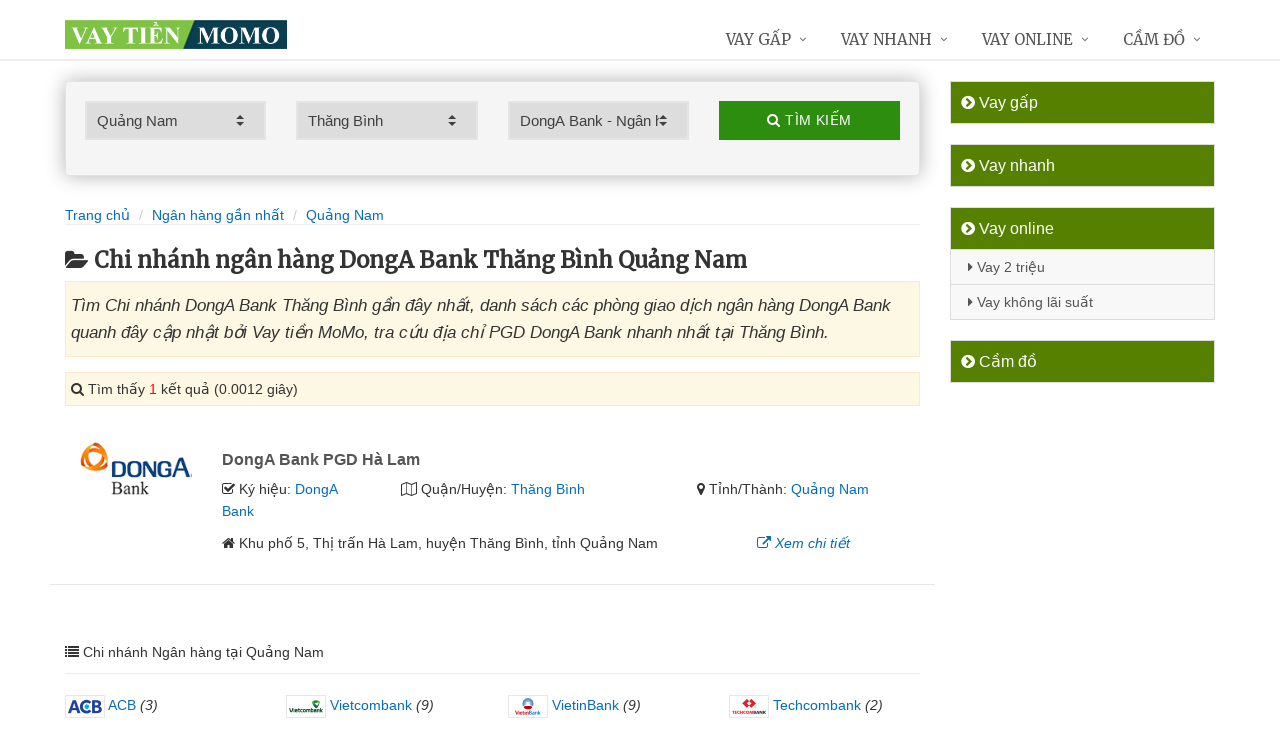

--- FILE ---
content_type: text/html; charset=UTF-8
request_url: https://vaytienmomo.com/chi-nhanh-dongabank-thang-binh-tai-quang-nam/
body_size: 10200
content:
<!DOCTYPE html>
<html lang="vi"><head>
	<meta name="robots" content="index,follow" /> 
    <meta charset="utf-8">
	<title>Chi nhánh ngân hàng DongA Bank Thăng Bình Quảng Nam</title>
	<meta http-equiv="X-UA-Compatible" content="IE=edge"/>
	<!--<link rel="amphtml" href="https://vaytienmomo.com/chi-nhanh-dongabank-thang-binh-tai-quang-nam/?amp=1" />-->
	<link rel="canonical" href="https://vaytienmomo.com/chi-nhanh-dongabank-thang-binh-tai-quang-nam/"/>
		<meta name="viewport" content="width=device-width, initial-scale=1.0">
	<meta http-equiv="x-dns-prefetch-control" content="on">	
	 <link rel="preconnect dns-prefetch" href="https://www.google-analytics.com" />
    <link rel="preconnect dns-prefetch" href="https://www.googletagmanager.com"/>
    <link rel="preconnect dns-prefetch" href="https://ajax.googleapis.com"/>
    <link rel="preconnect dns-prefetch" href="https://cdnjs.cloudflare.com"/>
    <link rel="preconnect dns-prefetch" href="https://images.dmca.com"/>
    <link rel="preconnect dns-prefetch" href="https://fonts.googleapis.com"/>

		
	<meta name="description" content="Tìm Chi nhánh DongA Bank Thăng Bình gần đây nhất, danh sách các phòng giao dịch ngân hàng DongA Bank quanh đây cập nhật bởi Vay tiền MoMo, tra cứu địa chỉ PGD DongA Bank nhanh nhất tại Thăng Bình" />	
	<meta name="apple-mobile-web-app-capable" content="yes"/>
	<meta name="apple-mobile-web-app-title" content="Vay tiền MoMo"/>
	<meta content="Vay tiền MoMo" property="og:site_name"/>
	<meta property="og:locale" content="vi_VN" />
	<meta property="og:type" content="website"/>
    <meta property="og:url" content="https://vaytienmomo.com/chi-nhanh-dongabank-thang-binh-tai-quang-nam/"/>   
	<meta property="og:title" content="Chi nhánh ngân hàng DongA Bank Thăng Bình Quảng Nam" /> 
	<meta property="og:description" content="Tìm Chi nhánh DongA Bank Thăng Bình gần đây nhất, danh sách các phòng giao dịch ngân hàng DongA Bank quanh đây cập nhật bởi Vay tiền MoMo, tra cứu địa chỉ PGD DongA Bank nhanh nhất tại Thăng Bình" />	<meta property="og:image" content="https://vaytienmomo.com/images/chi-nhanh-ngan-hang.jpg" />
	<meta property="og:image:width" content="500"/><meta property="og:image:height" content="263"/>	<meta content="vi-VN" itemprop="inLanguage"/>
	<meta name="twitter:card" content="summary">
	<meta name="twitter:url" content="https://vaytienmomo.com/chi-nhanh-dongabank-thang-binh-tai-quang-nam/">
	<meta name="twitter:title" content="Chi nhánh ngân hàng DongA Bank Thăng Bình Quảng Nam">
	<meta name="twitter:description" content="Tìm Chi nhánh DongA Bank Thăng Bình gần đây nhất, danh sách các phòng giao dịch ngân hàng DongA Bank quanh đây cập nhật bởi Vay tiền MoMo, tra cứu địa chỉ PGD DongA Bank nhanh nhất tại Thăng Bình">	<meta name="twitter:image" content="https://vaytienmomo.com/images/chi-nhanh-ngan-hang.jpg" />
	<meta name="twitter:site" content="Chi nhánh ngân hàng DongA Bank Thăng Bình Quảng Nam">
	<meta name="twitter:creator" content="Chi nhánh ngân hàng DongA Bank Thăng Bình Quảng Nam">
	<meta name="theme-color" content="#fff">

		<link rel="shortcut icon" href="https://vaytienmomo.com/images/favicon3.ico" type="image/x-icon">  

	<link rel="stylesheet" href="https://vaytienmomo.com/css/bootstrap.min.css" type="text/css">
    <link rel="stylesheet" href="https://vaytienmomo.com/css/styles.css" type="text/css">
    <link rel="stylesheet" href="https://vaytienmomo.com/css/header-defaults.css" type="text/css">
            <link rel="stylesheet" href="https://vaytienmomo.com/css/custom.css" type="text/css">
    <link rel="stylesheet" href="https://vaytienmomo.com/css/tvn-pc-min.css" type="text/css">
	<link rel="stylesheet" href="https://vaytienmomo.com/css/cssmois.css" type="text/css">
	<link rel="stylesheet" href="https://vaytienmomo.com/css/responsives.css" type="text/css">
	<script type="text/javascript" src="https://ajax.googleapis.com/ajax/libs/jquery/3.5.1/jquery.min.js"></script>
	<style>.news-v3 h2 a,.news-v3 h2 a:link,.news-v3 h2 a:visited {color:#444;} a { color: #076DB6;} .btn-u {background:#2c8d0e; width:100%;} span.label-u,span.badge-u,.list-group-item.active>.badge.badge-u { background: #444;} .page a:hover{background:#076DB6;} .page a.active{background:#008000;} .page a{border:1px solid #076DB6;color:#076DB6;} .footer a{color:#eee;} .jas-sale-pop {background:url("images/notify.svg") no-repeat #fff center left;} .jsale{padding-left:40px;} span.textview{display:none;} span.textviews{display:none;} span.textviewx{color:red;}</style>
	<style>
</style>



<script async src="https://www.googletagmanager.com/gtag/js?id=G-PHNLQR540E"></script>
<script>
  window.dataLayer = window.dataLayer || [];
  function gtag(){dataLayer.push(arguments);}
  gtag('js', new Date());

  gtag('config', 'G-PHNLQR540E');
</script>
</head><body><div class="wrapper "><div class="container content antab">	<div class="row">	<div class="col-md-9">		<script type="text/javascript" src="https://vaytienmomo.com/js/jquery.fancybox.js"></script>
<script type="text/javascript" src="https://vaytienmomo.com/js/module.js"></script>
<link rel="stylesheet" href="https://vaytienmomo.com/css/sky-forms.css">
<div class="well sky-form">
	<form method="get" action="https://vaytienmomo.com/sources/xuly.php" name="frmKhuVuc" class="form-gs-timkiem" enctype="multipart/form-data">
	<div class="row">

	<section class="col col-3">
	<label class="select">
				<select name="tinhthanh" id="tinhthanh" class="clsip slinput select2">
				<option value="0">- Tỉnh/Thành -</option>
								<option  value="1000">Hồ Chí Minh</option>
								<option  value="1001">Hà Nội</option>
								<option  value="1002">Đà Nẵng</option>
								<option  value="1003">Bình Dương</option>
								<option  value="1029">An Giang</option>
								<option  value="1009">Bà Rịa Vũng Tàu</option>
								<option  value="1027">Bắc Giang</option>
								<option  value="1061">Bắc Kạn</option>
								<option  value="1054">Bạc Liêu</option>
								<option  value="1016">Bắc Ninh</option>
								<option  value="1036">Bến Tre</option>
								<option  value="1024">Bình Định</option>
								<option  value="1022">Bình Phước</option>
								<option  value="1012">Bình Thuận</option>
								<option  value="1038">Cà Mau</option>
								<option  value="1011">Cần Thơ</option>
								<option  value="1062">Cao Bằng</option>
								<option  value="1010">Đắk Lắk</option>
								<option  value="1037">Đắk Nông</option>
								<option  value="1057">Điện Biên</option>
								<option  value="1004">Đồng Nai</option>
								<option  value="1046">Đồng Tháp</option>
								<option  value="1021">Gia Lai</option>
								<option  value="1060">Hà Giang</option>
								<option  value="1044">Hà Nam</option>
								<option  value="1045">Hà Tĩnh</option>
								<option  value="1020">Hải Dương</option>
								<option  value="1006">Hải Phòng</option>
								<option  value="1052">Hậu Giang</option>
								<option  value="1028">Hòa Bình</option>
								<option  value="1023">Hưng Yên</option>
								<option  value="1005">Khánh Hòa</option>
								<option  value="1015">Kiên Giang</option>
								<option  value="1048">Kon Tum</option>
								<option  value="1058">Lai Châu</option>
								<option  value="1013">Lâm Đồng</option>
								<option  value="1059">Lạng Sơn</option>
								<option  value="1033">Lào Cai</option>
								<option  value="1007">Long An</option>
								<option  value="1034">Nam Định</option>
								<option  value="1019">Nghệ An</option>
								<option  value="1040">Ninh Bình</option>
								<option  value="1042">Ninh Thuận</option>
								<option  value="1041">Phú Thọ</option>
								<option  value="1043">Phú Yên</option>
								<option  value="1049">Quảng Bình</option>
								<option selected value="1008">Quảng Nam</option>
								<option  value="1035">Quảng Ngãi</option>
								<option  value="1017">Quảng Ninh</option>
								<option  value="1050">Quảng Trị</option>
								<option  value="1047">Sóc Trăng</option>
								<option  value="1053">Sơn La</option>
								<option  value="1031">Tây Ninh</option>
								<option  value="1026">Thái Bình</option>
								<option  value="1032">Thái Nguyên</option>
								<option  value="1018">Thanh Hóa</option>
								<option  value="1014">Thừa Thiên Huế</option>
								<option  value="1025">Tiền Giang</option>
								<option  value="1051">Trà Vinh</option>
								<option  value="1056">Tuyên Quang</option>
								<option  value="1039">Vĩnh Long</option>
								<option  value="1030">Vĩnh Phúc</option>
								<option  value="1055">Yên Bái</option>
							</select>
		<i></i>
	</label>
	</section>
	<section class="col col-3">
	<label class="select" id="khuvuc3">
	<select  name="quanhuyen" id="quanhuyen" class="clsip slinput select2">
				<option value="0">- Quận/Huyện -</option>								
												<option  value="1121">Bắc Trà My</option>
								<option selected value="1137">Thăng Bình</option>
								<option  value="1136">Tây Giang</option>
								<option  value="1135">Tam Kỳ</option>
								<option  value="1134">Quế Sơn</option>
								<option  value="1133">Phước Sơn</option>
								<option  value="1132">Phú Ninh</option>
								<option  value="1131">Núi Thành</option>
								<option  value="1130">Nông Sơn</option>
								<option  value="1129">Nam Trà My</option>
								<option  value="1128">Nam Giang</option>
								<option  value="1127">Hội An</option>
								<option  value="1126">Hiệp Đức</option>
								<option  value="1125">Duy Xuyên</option>
								<option  value="1124">Đông Giang</option>
								<option  value="1123">Điện Bàn</option>
								<option  value="1122">Đại Lộc</option>
								<option  value="1138">Tiên Phước</option>
							</select><i></i>
	</label>
	</section>
	<section class="col col-3">
	<label class="select">
		<select name="nganhang" id="nganhang" class="clsip slinput">
		<option value="0">- Ngân hàng -</option>
						<option  value="1007">Agribank - Ngân hàng Nông nghiệp</option>
						<option  value="1002">VietinBank - Ngân hàng Công Thương</option>
						<option  value="1004">BIDV - Đầu Tư Và Phát Triển VN</option>
						<option  value="1001">Vietcombank - Ngân hàng Ngoại Thương</option>
						<option  value="1009">Sacombank - Sài Gòn Thương Tín</option>
						<option  value="1000">ACB - Ngân hàng Á Châu</option>
						<option  value="1006">VPBank - Việt Nam Thịnh Vượng</option>
						<option  value="1003">Techcombank - Ngân hàng Kỹ Thương</option>
						<option selected value="1010">DongA Bank - Ngân hàng Đông Á</option>
						<option  value="1005">MSB - Ngân hàng Hàng Hải</option>
						<option  value="1020">SCB - Ngân hàng Sài Gòn</option>
						<option  value="1021">SHB - Sài Gòn Hà Nội</option>
						<option  value="1035">HDBank - Ngân hàng HDBank</option>
						<option  value="1008">Eximbank - Ngân hàng Xuất nhập khẩu</option>
						<option  value="1015">MB Bank - Ngân hàng Quân đội</option>
						<option  value="1018">ABBank - Ngân hàng An Bình</option>
						<option  value="1017">SeABank - Ngân hàng Đông Nam Á</option>
						<option  value="1012">VIB - Ngân hàng Quốc tế</option>
						<option  value="1026">CBBank - Ngân hàng Xây dựng</option>
						<option  value="1031">Kienlongbank - Ngân hàng Kiên Long</option>
						<option  value="1024">OceanBank - Ngân hàng Đại Dương</option>
						<option  value="1022">VietBank - Việt Nam Thương Tín</option>
						<option  value="1023">OCB - Ngân hàng Phương Đông</option>
						<option  value="1033">LienVietPostBank - Ngân hàng Bưu điện</option>
						<option  value="1038">PVcomBank - Ngân hàng Đại Chúng</option>
						<option  value="1011">NASB - Ngân hàng Bắc Á</option>
						<option  value="1039">NCB - Ngân hàng Quốc Dân</option>
						<option  value="1013">VietABank - Ngân hàng Việt Á</option>
						<option  value="1037">GPBank - Ngân hàng Dầu Khí</option>
						<option  value="1029">PGBank - Ngân hàng Petrolimex</option>
						<option  value="1027">Saigonbank - Sài Gòn Công Thương</option>
						<option  value="1036">SBV - Ngân hàng Nhà nước</option>
						<option  value="1014">TP Bank - Ngân hàng Tiên Phong</option>
						<option  value="1028">VDB - Ngân hàng phát triển VN</option>
						<option  value="1030">Nam A Bank - Ngân hàng Nam Á</option>
						<option  value="1025">Viet Capital Bank - Ngân hàng Bản Việt</option>
						<option  value="1034">BaoViet Bank - Ngân hàng Bảo Việt</option>
						<option  value="1032">Shinhan Bank - Ngân hàng Shinhan</option>
						<option  value="1016">HSBC - Ngân hàng HSBC</option>
						<option  value="1040">ANZ - Ngân hàng ANZ</option>
				</select>
	<i></i>
	</label>
	</section>
	<section class="col col-3">
		<button type="submit" class="btn-u btn-block"><i class="fa fa-search"></i> Tìm kiếm</button>
	</section>

	</div>
	</form>
</div>
<div class="breadcrumbs no-padding-bottom">
	<div class="container  no-padding">
		<ul class="pull-left breadcrumb no-margin-bottom">
			<li><a title="Vay tiền MoMo" href="https://vaytienmomo.com/"><span>Trang chủ</span></a></li>
			<li><a title="Ngân hàng gần nhất" href="https://vaytienmomo.com/chi-nhanh-ngan-hang/"><span>Ngân hàng gần nhất</span></a></li>
			<li><a title="Chi nhánh ngân hàng Quảng Nam" href="https://vaytienmomo.com/chi-nhanh-ngan-hang-tai-quang-nam/"><span>Quảng Nam</span></a></li>		</ul>
	</div>
</div>
<h1 class="title margin-top-20"><i class="fa fa-folder-open" aria-hidden="true"></i>Chi nhánh ngân hàng DongA Bank Thăng Bình Quảng Nam</h1>
<div class="alert alert-warning fade in"><h2 class="description"><i>Tìm Chi nhánh DongA Bank Thăng Bình gần đây nhất, danh sách các phòng giao dịch ngân hàng DongA Bank quanh đây cập nhật bởi Vay tiền MoMo, tra cứu địa chỉ PGD DongA Bank nhanh nhất tại Thăng Bình.</i></h2></div>

<div class="alert alert-warning fade in">
    <p><i aria-hidden="true" class="fa fa-search"></i> Tìm thấy <font color="red">1</font> kết quả (0.0012 giây)</p>
</div>
<div class="content_page" >
	<div class="row border-bottom phantang" >
	<div class="col-md-12">
		<div class="col-md-2 margin-bottom-5">
			<a rel="nofollow" href="https://vaytienmomo.com/chi-nhanh-donga-bank-pgd-ha-lam-7747.html"><img alt="Ngân hàng TMCP Đông Á" src="https://vaytienmomo.com/upload/hinhanh/dongabank.png"></a>
		</div>
		<div class="col-md-10">
			<h3><a rel="nofollow" href="https://vaytienmomo.com/chi-nhanh-donga-bank-pgd-ha-lam-7747.html" title="Ngân hàng DongA Bank PGD Hà Lam"><span >DongA Bank PGD Hà Lam</span></a></h3>
			
			<div class="row">
			<div class="col-md-3">
					<p><i class="fa fa-check-square-o" aria-hidden="true"></i> Ký hiệu: <a rel="nofollow" href="https://vaytienmomo.com/chi-nhanh-dongabank/">DongA Bank</a></p>
				</div>	
			
				<div class="col-md-5">
					<p><i class="fa fa-map-o" aria-hidden="true"></i> Quận/Huyện: <a rel="nofollow" href="https://vaytienmomo.com/chi-nhanh-dongabank-thang-binh-tai-quang-nam/">Thăng Bình</a></p>
				</div>
				<div class="col-md-4">
					<p><i class="fa fa-map-marker" aria-hidden="true"></i> Tỉnh/Thành: <a rel="nofollow" href="https://vaytienmomo.com/chi-nhanh-dongabank-tai-quang-nam/">Quảng Nam</a></p>
			</div>
			</div>
			<div class="row" >
				<div class="col-md-9">
					<p><i class="fa fa-home" aria-hidden="true"></i> <span id="diachi7747"></span></p>
									</div>
				<div class="col-md-3">
					<p><a rel="nofollow" href="https://vaytienmomo.com/chi-nhanh-donga-bank-pgd-ha-lam-7747.html"><i class="fa fa-external-link" aria-hidden="true"></i> <i>Xem chi tiết</i></a></p>
				</div>
			</div>			
		</div>
	</div>
	</div>
<div class="page">
	<center><div class="pagination pnavigation clearfix"><p class="page-nav"></p> </div></center>
</div>
<div class="clearfix"></div>
<div class="breadcrumbs no-padding">
	<ul class="pull-left no-padding">
		<i class="fa fa-list" aria-hidden="true"></i> <span>Chi nhánh Ngân hàng tại Quảng Nam</span>
	</ul>
</div>
<div class="lienquan row content-xs">
<div class="col-md-3 col-xs-6">
	<p>
		<a title="Chi nhánh ACB Quảng Nam" href="https://vaytienmomo.com/chi-nhanh-acb-tai-quang-nam/"><img width="40" src="https://vaytienmomo.com/upload/hinhanh/acb.png" /> ACB</a> <i>(3)</i>
	</p>
</div>
<div class="col-md-3 col-xs-6">
	<p>
		<a title="Chi nhánh Vietcombank Quảng Nam" href="https://vaytienmomo.com/chi-nhanh-vietcombank-tai-quang-nam/"><img width="40" src="https://vaytienmomo.com/upload/hinhanh/vietcombank.png" /> Vietcombank</a> <i>(9)</i>
	</p>
</div>
<div class="col-md-3 col-xs-6">
	<p>
		<a title="Chi nhánh VietinBank Quảng Nam" href="https://vaytienmomo.com/chi-nhanh-vietinbank-tai-quang-nam/"><img width="40" src="https://vaytienmomo.com/upload/hinhanh/vietinbank.png" /> VietinBank</a> <i>(9)</i>
	</p>
</div>
<div class="col-md-3 col-xs-6">
	<p>
		<a title="Chi nhánh Techcombank Quảng Nam" href="https://vaytienmomo.com/chi-nhanh-techcombank-tai-quang-nam/"><img width="40" src="https://vaytienmomo.com/upload/hinhanh/techcombank.png" /> Techcombank</a> <i>(2)</i>
	</p>
</div>
<div class="col-md-3 col-xs-6">
	<p>
		<a title="Chi nhánh BIDV Quảng Nam" href="https://vaytienmomo.com/chi-nhanh-bidv-tai-quang-nam/"><img width="40" src="https://vaytienmomo.com/upload/hinhanh/bidv.png" /> BIDV</a> <i>(6)</i>
	</p>
</div>
<div class="col-md-3 col-xs-6">
	<p>
		<a title="Chi nhánh MSB Quảng Nam" href="https://vaytienmomo.com/chi-nhanh-msb-tai-quang-nam/"><img width="40" src="https://vaytienmomo.com/upload/hinhanh/msb.png" /> MSB</a> <i>(1)</i>
	</p>
</div>
<div class="col-md-3 col-xs-6">
	<p>
		<a title="Chi nhánh VPBank Quảng Nam" href="https://vaytienmomo.com/chi-nhanh-vpbank-tai-quang-nam/"><img width="40" src="https://vaytienmomo.com/upload/hinhanh/vpbank.png" /> VPBank</a> <i>(2)</i>
	</p>
</div>
<div class="col-md-3 col-xs-6">
	<p>
		<a title="Chi nhánh Agribank Quảng Nam" href="https://vaytienmomo.com/chi-nhanh-agribank-tai-quang-nam/"><img width="40" src="https://vaytienmomo.com/upload/hinhanh/agribank.png" /> Agribank</a> <i>(40)</i>
	</p>
</div>
<div class="col-md-3 col-xs-6">
	<p>
		<a title="Chi nhánh Eximbank Quảng Nam" href="https://vaytienmomo.com/chi-nhanh-eximbank-tai-quang-nam/"><img width="40" src="https://vaytienmomo.com/upload/hinhanh/eximbank.png" /> Eximbank</a> <i>(3)</i>
	</p>
</div>
<div class="col-md-3 col-xs-6">
	<p>
		<a title="Chi nhánh Sacombank Quảng Nam" href="https://vaytienmomo.com/chi-nhanh-sacombank-tai-quang-nam/"><img width="40" src="https://vaytienmomo.com/upload/hinhanh/sacombank.png" /> Sacombank</a> <i>(7)</i>
	</p>
</div>
<div class="col-md-3 col-xs-6">
	<p>
		<a title="Chi nhánh DongA Bank Quảng Nam" href="https://vaytienmomo.com/chi-nhanh-dongabank-tai-quang-nam/"><img width="40" src="https://vaytienmomo.com/upload/hinhanh/dongabank.png" /> DongABank</a> <i>(8)</i>
	</p>
</div>
<div class="col-md-3 col-xs-6">
	<p>
		<a title="Chi nhánh VietABank Quảng Nam" href="https://vaytienmomo.com/chi-nhanh-vietabank-tai-quang-nam/"><img width="40" src="https://vaytienmomo.com/upload/hinhanh/vietabank.png" /> VietABank</a> <i>(5)</i>
	</p>
</div>
<div class="col-md-3 col-xs-6">
	<p>
		<a title="Chi nhánh MB Bank Quảng Nam" href="https://vaytienmomo.com/chi-nhanh-mbbank-tai-quang-nam/"><img width="40" src="https://vaytienmomo.com/upload/hinhanh/mbbank.png" /> MBBank</a> <i>(2)</i>
	</p>
</div>
<div class="col-md-3 col-xs-6">
	<p>
		<a title="Chi nhánh ABBank Quảng Nam" href="https://vaytienmomo.com/chi-nhanh-abbank-tai-quang-nam/"><img width="40" src="https://vaytienmomo.com/upload/hinhanh/abbank.png" /> ABBank</a> <i>(2)</i>
	</p>
</div>
<div class="col-md-3 col-xs-6">
	<p>
		<a title="Chi nhánh SHB Quảng Nam" href="https://vaytienmomo.com/chi-nhanh-shb-tai-quang-nam/"><img width="40" src="https://vaytienmomo.com/upload/hinhanh/shb.png" /> SHB</a> <i>(3)</i>
	</p>
</div>
<div class="col-md-3 col-xs-6">
	<p>
		<a title="Chi nhánh OCB Quảng Nam" href="https://vaytienmomo.com/chi-nhanh-ocb-tai-quang-nam/"><img width="40" src="https://vaytienmomo.com/upload/hinhanh/ocb.png" /> OCB</a> <i>(1)</i>
	</p>
</div>
<div class="col-md-3 col-xs-6">
	<p>
		<a title="Chi nhánh VDB Quảng Nam" href="https://vaytienmomo.com/chi-nhanh-vdb-tai-quang-nam/"><img width="40" src="https://vaytienmomo.com/upload/hinhanh/vdb.png" /> VDB</a> <i>(1)</i>
	</p>
</div>
<div class="col-md-3 col-xs-6">
	<p>
		<a title="Chi nhánh LienVietPostBank Quảng Nam" href="https://vaytienmomo.com/chi-nhanh-lienvietpostbank-tai-quang-nam/"><img width="40" src="https://vaytienmomo.com/upload/hinhanh/lienvietpostbank.png" /> LienVietPost</a> <i>(1)</i>
	</p>
</div>
<div class="col-md-3 col-xs-6">
	<p>
		<a title="Chi nhánh SBV Quảng Nam" href="https://vaytienmomo.com/chi-nhanh-sbv-tai-quang-nam/"><img width="40" src="https://vaytienmomo.com/upload/hinhanh/sbv.png" /> SBV</a> <i>(1)</i>
	</p>
</div>
<div class="col-md-3 col-xs-6">
	<p>
		<a title="Chi nhánh PVcomBank Quảng Nam" href="https://vaytienmomo.com/chi-nhanh-pvcombank-tai-quang-nam/"><img width="40" src="https://vaytienmomo.com/upload/hinhanh/pvcombank.png" /> PVcomBank</a> <i>(2)</i>
	</p>
</div>
</div>

<div class="breadcrumbs no-padding">
	<ul class="pull-left no-padding"><i class="fa fa-list" aria-hidden="true"></i> <span>Chi nhánh Quảng Nam - Khu vực</span></ul>
</div>
<div class="lienquan row content-xs">
<div class="col-md-3 col-xs-6">
	<p>
		<i class="fa fa-chevron-circle-right" aria-hidden="true"></i> <a title="Chi nhánh ngân hàng Bắc Trà My" href="https://vaytienmomo.com/chi-nhanh-ngan-hang-bac-tra-my-tai-quang-nam/">Bắc Trà My</a> <i>(1)</i>
	</p>
</div>
<div class="col-md-3 col-xs-6">
	<p>
		<i class="fa fa-chevron-circle-right" aria-hidden="true"></i> <a title="Chi nhánh ngân hàng Đại Lộc" href="https://vaytienmomo.com/chi-nhanh-ngan-hang-dai-loc-tai-quang-nam/">Đại Lộc</a> <i>(6)</i>
	</p>
</div>
<div class="col-md-3 col-xs-6">
	<p>
		<i class="fa fa-chevron-circle-right" aria-hidden="true"></i> <a title="Chi nhánh ngân hàng Điện Bàn" href="https://vaytienmomo.com/chi-nhanh-ngan-hang-dien-ban-tai-quang-nam/">Điện Bàn</a> <i>(13)</i>
	</p>
</div>
<div class="col-md-3 col-xs-6">
	<p>
		<i class="fa fa-chevron-circle-right" aria-hidden="true"></i> <a title="Chi nhánh ngân hàng Đông Giang" href="https://vaytienmomo.com/chi-nhanh-ngan-hang-dong-giang-tai-quang-nam/">Đông Giang</a> <i>(3)</i>
	</p>
</div>
<div class="col-md-3 col-xs-6">
	<p>
		<i class="fa fa-chevron-circle-right" aria-hidden="true"></i> <a title="Chi nhánh ngân hàng Duy Xuyên" href="https://vaytienmomo.com/chi-nhanh-ngan-hang-duy-xuyen-tai-quang-nam/">Duy Xuyên</a> <i>(6)</i>
	</p>
</div>
<div class="col-md-3 col-xs-6">
	<p>
		<i class="fa fa-chevron-circle-right" aria-hidden="true"></i> <a title="Chi nhánh ngân hàng Hiệp Đức" href="https://vaytienmomo.com/chi-nhanh-ngan-hang-hiep-duc-tai-quang-nam/">Hiệp Đức</a> <i>(2)</i>
	</p>
</div>
<div class="col-md-3 col-xs-6">
	<p>
		<i class="fa fa-chevron-circle-right" aria-hidden="true"></i> <a title="Chi nhánh ngân hàng Hội An" href="https://vaytienmomo.com/chi-nhanh-ngan-hang-hoi-an-tai-quang-nam/">Hội An</a> <i>(20)</i>
	</p>
</div>
<div class="col-md-3 col-xs-6">
	<p>
		<i class="fa fa-chevron-circle-right" aria-hidden="true"></i> <a title="Chi nhánh ngân hàng Nam Giang" href="https://vaytienmomo.com/chi-nhanh-ngan-hang-nam-giang-tai-quang-nam/">Nam Giang</a> <i>(2)</i>
	</p>
</div>
<div class="col-md-3 col-xs-6">
	<p>
		<i class="fa fa-chevron-circle-right" aria-hidden="true"></i> <a title="Chi nhánh ngân hàng Nam Trà My" href="https://vaytienmomo.com/chi-nhanh-ngan-hang-nam-tra-my-tai-quang-nam/">Nam Trà My</a> <i>(1)</i>
	</p>
</div>
<div class="col-md-3 col-xs-6">
	<p>
		<i class="fa fa-chevron-circle-right" aria-hidden="true"></i> <a title="Chi nhánh ngân hàng Nông Sơn" href="https://vaytienmomo.com/chi-nhanh-ngan-hang-nong-son-tai-quang-nam/">Nông Sơn</a> <i>(1)</i>
	</p>
</div>
<div class="col-md-3 col-xs-6">
	<p>
		<i class="fa fa-chevron-circle-right" aria-hidden="true"></i> <a title="Chi nhánh ngân hàng Núi Thành" href="https://vaytienmomo.com/chi-nhanh-ngan-hang-nui-thanh-tai-quang-nam/">Núi Thành</a> <i>(9)</i>
	</p>
</div>
<div class="col-md-3 col-xs-6">
	<p>
		<i class="fa fa-chevron-circle-right" aria-hidden="true"></i> <a title="Chi nhánh ngân hàng Phú Ninh" href="https://vaytienmomo.com/chi-nhanh-ngan-hang-phu-ninh-tai-quang-nam/">Phú Ninh</a> <i>(2)</i>
	</p>
</div>
<div class="col-md-3 col-xs-6">
	<p>
		<i class="fa fa-chevron-circle-right" aria-hidden="true"></i> <a title="Chi nhánh ngân hàng Phước Sơn" href="https://vaytienmomo.com/chi-nhanh-ngan-hang-phuoc-son-tai-quang-nam/">Phước Sơn</a> <i>(1)</i>
	</p>
</div>
<div class="col-md-3 col-xs-6">
	<p>
		<i class="fa fa-chevron-circle-right" aria-hidden="true"></i> <a title="Chi nhánh ngân hàng Quế Sơn" href="https://vaytienmomo.com/chi-nhanh-ngan-hang-que-son-tai-quang-nam/">Quế Sơn</a> <i>(3)</i>
	</p>
</div>
<div class="col-md-3 col-xs-6">
	<p>
		<i class="fa fa-chevron-circle-right" aria-hidden="true"></i> <a title="Chi nhánh ngân hàng Tam Kỳ" href="https://vaytienmomo.com/chi-nhanh-ngan-hang-tam-ky-tai-quang-nam/">Tam Kỳ</a> <i>(27)</i>
	</p>
</div>
<div class="col-md-3 col-xs-6">
	<p>
		<i class="fa fa-chevron-circle-right" aria-hidden="true"></i> <a title="Chi nhánh ngân hàng Tây Giang" href="https://vaytienmomo.com/chi-nhanh-ngan-hang-tay-giang-tai-quang-nam/">Tây Giang</a> <i>(1)</i>
	</p>
</div>
<div class="col-md-3 col-xs-6">
	<p>
		<i class="fa fa-chevron-circle-right" aria-hidden="true"></i> <a title="Chi nhánh ngân hàng Thăng Bình" href="https://vaytienmomo.com/chi-nhanh-ngan-hang-thang-binh-tai-quang-nam/">Thăng Bình</a> <i>(8)</i>
	</p>
</div>
<div class="col-md-3 col-xs-6">
	<p>
		<i class="fa fa-chevron-circle-right" aria-hidden="true"></i> <a title="Chi nhánh ngân hàng Tiên Phước" href="https://vaytienmomo.com/chi-nhanh-ngan-hang-tien-phuoc-tai-quang-nam/">Tiên Phước</a> <i>(2)</i>
	</p>
</div>
</div>
<div class="clearfix"></div>
</div>

<script type="application/ld+json">
            {
            "@context": "http://schema.org",
            "@type": "BreadcrumbList",
            "itemListElement": [
                {
                    "@type": "ListItem",
                    "position": 1,
                    "item": {
                    "@id": "https://vaytienmomo.com/",
                    "name": "Vay tiền MoMo"
                }},
                {
                    "@type": "ListItem",
                    "position": 2,
                    "item": {
                    "@id": "https://vaytienmomo.com/chi-nhanh-ngan-hang/",
                    "name": "Ngân hàng gần nhất"
                }} 
								,{
                    "@type": "ListItem",
                    "position": 3,
                    "item": {
                    "@id": "https://vaytienmomo.com/chi-nhanh-ngan-hang-tai-quang-nam/",
                    "name": "Quảng Nam"
                }}
				            ]}
</script>
<script async type="text/javascript" src="https://vaytienmomo.com/library/addressjs.php?tinhthanh=1008&quanhuyen=1137&idnganhang=1010&s=0&p=12&cayatm=0&danhmuc=1"></script>
	</div>		<div class="col-md-3 menu-left">
<ul class="list-group sidebar-nav-v1">
	<li class="list-group-item active">
	<span><i class="fa fa-chevron-circle-right" aria-hidden="true"></i> Vay gấp</span>
		<ul class="collapse in">
				</ul>
	</li>
</ul>
<ul class="list-group sidebar-nav-v1">
	<li class="list-group-item active">
	<span><i class="fa fa-chevron-circle-right" aria-hidden="true"></i> Vay nhanh</span>
		<ul class="collapse in">
				</ul>
	</li>
</ul>
<ul class="list-group sidebar-nav-v1">
	<li class="list-group-item active">
	<span><i class="fa fa-chevron-circle-right" aria-hidden="true"></i> Vay online</span>
		<ul class="collapse in">
						<li><a title="Vay 2 triệu online" href="https://www.vaytienmomo.com/vay-2-trieu-online.html"><i class="fa fa-caret-right" aria-hidden="true"></i> Vay 2 triệu</a></li>
							<li><a title="Vay tiền Không Lãi Suất" href="https://www.vaytienmomo.com/vay-tien-khong-lai-suat.html"><i class="fa fa-caret-right" aria-hidden="true"></i> Vay không lãi suất</a></li>
					</ul>
	</li>
</ul>
<ul class="list-group sidebar-nav-v1">
	<li class="list-group-item active">
	<span><i class="fa fa-chevron-circle-right" aria-hidden="true"></i> Cầm đồ</span>
		<ul class="collapse in">
				</ul>
	</li>
</ul>



	


			
</div>
	</div></div><div class="header">
            <div class="container">
						                <a title="Vay tiền MoMo" class="logo" href="https://www.vaytienmomo.com/">
                    <img height="29" src="https://www.vaytienmomo.com/upload/hinhanh/logo3730.png" alt="Vay tiền MoMo" />
                </a>
			                <button type="button" class="navbar-toggle" data-toggle="collapse" data-target=".navbar-responsive-collapse">
                    <span class="sr-only">Menu</span>
                    <span class="fa fa-bars"></span>
                </button>
            </div>
			            <div class="collapse navbar-collapse mega-menu navbar-responsive-collapse">
                <div class="container">
                    <ul class="nav navbar-nav">
                        <li class="hidden active"><a accesskey="h" title="Vay tiền MoMo" href="https://www.vaytienmomo.com/">Trang chủ</a></li>
												
												<li class="dropdown mega-menu-fullwidth">
							<a rel="nofollow" title="Vay tiền gấp" href="vay-tien-gap.html"  >Vay gấp</a>													</li>
												<li class="dropdown mega-menu-fullwidth">
							<a rel="nofollow" title="Vay tiền nhanh" href="vay-tien-nhanh.html"  >Vay nhanh</a>													</li>
												<li class="dropdown mega-menu-fullwidth">
							<a rel="nofollow" title="Vay tiền Online" href="vay-tien-online.html"  >Vay online</a>													</li>
												<li class="dropdown mega-menu-fullwidth">
							<a rel="nofollow" title="Dịch vụ cầm đồ" href="dich-vu-cam-do.html"  >Cầm đồ</a>													</li>
									
						<!--<li class="last dropdown mega-menu-fullwidth">
                            <a accesskey="t" rel="nofollow" title="Tra cứu khoản vay khoản nợ" href="https://www.vaytienmomo.com/kiem-tra-khoan-vay.html" data-toggle="dropdown" class="dropdown-toggle" >Tra cứu</a>
                            <ul class="dropdown-menu">
                                <li>
                                    <div class="mega-menu-content disable-icons">
                                        <div class="container">
                                            <div class="row equal-height">
											<div class="col-md-3 equal-height-in no-padding-left">
													<ul class="list-unstyled equal-height-list">
														<li class="live1"><a href="https://www.vaytienmomo.com/kiem-tra-khoan-vay.html" title="Kiểm tra khoản nợ - khoản vay tiêu dùng">Kiểm tra khoản vay</a></li>
														<li class="live3"><a target="_blank" title="Bảng mã màu Online" href="https://www.vaytienmomo.com/tien-ich-bang-ma-mau.aspx">Bảng mã màu</a></li>
														<li class="live16"><a title="Lãi suất ngân hàng" href="https://www.vaytienmomo.com/lai-suat.html">Lãi suất ngân hàng</a></li>
														<li class="live17"><a href="https://www.vaytienmomo.com/find-uid/" title="Find UID Facebook">Find UID Facebook</a></li>
															<li class="live9"><a href="https://www.vaytienmomo.com/kiem-tra-khoan-vay-fe-credit.html" title="Kiểm tra khoản vay Fe Credit">Tra cứu Fe Credit</a></li>
															<li class="live10"><a href="https://www.vaytienmomo.com/kiem-tra-khoan-vay-hd-saison.html" title="Kiểm tra khoản vay HD SAISON">Tra cứu HD SAISON</a></li>
															<li class="live16"><a href="https://www.vaytienmomo.com/tinh-lai-vay/" title="Tính lãi suất vay ngân hàng mua nhà online">Tính lãi suất vay</a></li>
														<li class="live7"><a target="_blank" href="https://www.vaytienmomo.com/tien-ich-photoshop.aspx" title="Photoshop Online trực tuyến">Photoshop Online</a></li>
													</ul>
											</div>
											<div class="col-md-3 equal-height-in no-padding-left">
													<ul class="list-unstyled equal-height-list">
														<li class="live18"><a title="Mã Giảm Giá Lazada" rel="nofollow" href="https://www.vaytienmomo.com/ma-giam-gia/">Mã Giảm Giá Lazada</a></li>
														<li class="live19"><a title="Mã Giảm Giá Tiki" rel="nofollow" href="https://www.vaytienmomo.com/voucher-tiki/">Mã Giảm Giá Tiki</a></li>
														<li class="live20"><a title="Mã Giảm Giá Now" rel="nofollow" href="https://www.vaytienmomo.com/voucher-now/">Mã Giảm Giá Now</a></li>
														<li class="live21"><a title="Mã Giảm Giá Grab" rel="nofollow" href="https://www.vaytienmomo.com/voucher-grab/">Mã Giảm Giá Grab</a></li>
														<li class="live22"><a title="Mã Giảm Giá Sendo" rel="nofollow" href="https://www.vaytienmomo.com/voucher-sendo/">Mã Giảm Giá Sendo</a></li>
														<li class="live23"><a title="Mã Giảm Giá NguyenKim" rel="nofollow" href="https://www.vaytienmomo.com/voucher-nguyenkim/">Mã Giảm Giá NguyenKim</a></li>
														<li class="live24"><a title="Mã Giảm Giá Mytour" rel="nofollow" href="https://www.vaytienmomo.com/voucher-mytour/">Mã Giảm Giá Mytour</a></li>
														<li class="live6"><a href="https://www.vaytienmomo.com/cham-diem-tin-dung.html" title="Chấm điểm tín dụng">Chấm điểm tín dụng</a></li>
													</ul>
												</div>
														
													<div class="col-md-3 equal-height-in no-padding-left">
														<ul class="list-unstyled equal-height-list">
																														<li class="live1087"><a href="https://www.vaytienmomo.com/lai-suat-sacombank.html" title="Lãi suất ngân hàng Sacombank">Lãi suất Sacombank</a></li>
																															<li class="live1086"><a href="https://www.vaytienmomo.com/lai-suat-techcombank.html" title="Lãi suất ngân hàng Techcombank">Lãi suất Techcombank</a></li>
																															<li class="live1085"><a href="https://www.vaytienmomo.com/lai-suat-vietinbank.html" title="Lãi suất ngân hàng Vietinbank">Lãi suất Vietinbank</a></li>
																															<li class="live1084"><a href="https://www.vaytienmomo.com/lai-suat-agribank.html" title="Lãi suất ngân hàng Agribank">Lãi suất Agribank</a></li>
																															<li class="live1083"><a href="https://www.vaytienmomo.com/lai-suat-vietcombank.html" title="Lãi suất ngân hàng Vietcombank">Lãi suất Vietcombank</a></li>
																															<li class="live1082"><a href="https://www.vaytienmomo.com/lai-suat-vpbank.html" title="Lãi suất ngân hàng VPBank">Lãi suất VPBank</a></li>
																															<li class="live1081"><a href="https://www.vaytienmomo.com/lai-suat-bidv.html" title="Lãi suất ngân hàng BIDV">Lãi suất BIDV</a></li>
																															<li class="live1079"><a href="https://www.vaytienmomo.com/lai-suat-acb.html" title="Lãi suất ngân hàng ACB">Lãi suất ACB</a></li>
															</ul></div><div class="col-md-3 equal-height-in no-padding-left"><ul class="list-unstyled equal-height-list">																<li class="live1080"><a href="https://www.vaytienmomo.com/lai-suat-shb.html" title="Lãi suất ngân hàng SHB">Lãi suất SHB</a></li>
																															<li class="live1108"><a href="https://www.vaytienmomo.com/lai-suat-scb.html" title="Lãi suất ngân hàng SCB">Lãi suất SCB</a></li>
																															<li class="live1109"><a href="https://www.vaytienmomo.com/lai-suat-ngan-hang-bao-viet.html" title="Lãi suất ngân hàng Bảo Việt">Lãi suất Bảo Việt</a></li>
																															<li class="live1110"><a href="https://www.vaytienmomo.com/lai-suat-vietabank.html" title="Lãi suất ngân hàng VietABank">Lãi suất VietABank</a></li>
																															<li class="live1111"><a href="https://www.vaytienmomo.com/lai-suat-ncb.html" title="Lãi suất ngân hàng NCB">Lãi suất NCB</a></li>
																															<li class="live1112"><a href="https://www.vaytienmomo.com/lai-suat-ngan-hang-bac-a.html" title="Lãi suất ngân hàng Bac A Bank">Lãi suất Bac A Bank</a></li>
																															<li class="live1113"><a href="https://www.vaytienmomo.com/lai-suat-ngan-hang-nam-a.html" title="Lãi suất ngân hàng Nam A Bank">Lãi suất Nam Á</a></li>
																															<li class="live1114"><a href="https://www.vaytienmomo.com/lai-suat-abbank.html" title="Lãi suất ngân hàng ABBank">Lãi suất ABBank</a></li>
															</ul></div><div class="col-md-3 equal-height-in no-padding-left"><ul class="list-unstyled equal-height-list">																<li class="live1115"><a href="https://www.vaytienmomo.com/lai-suat-ngan-hang-kien-long.html" title="Lãi suất ngân hàng Kiên Long Bank">Lãi suất Kiên Long</a></li>
																															<li class="live1116"><a href="https://www.vaytienmomo.com/lai-suat-ngan-hang-dong-a.html" title="Lãi suất ngân hàng Đông Á">Lãi suất DongA</a></li>
																															<li class="live1117"><a href="https://www.vaytienmomo.com/lai-suat-ngan-hang-seabank.html" title="Lãi suất ngân hàng SeABank">Lãi suất SeABank</a></li>
																															<li class="live1118"><a href="https://www.vaytienmomo.com/lai-suat-vietbank.html" title="Lãi suất ngân hàng VietBank">Lãi suất VietBank</a></li>
																															<li class="live1119"><a href="https://www.vaytienmomo.com/lai-suat-ngan-hang-ban-viet.html" title="Lãi suất ngân hàng Bản Việt">Lãi suất Viet Capital</a></li>
																															<li class="live1120"><a href="https://www.vaytienmomo.com/lai-suat-pvcombank.html" title="Lãi suất ngân hàng PVcomBank">Lãi suất PVcomBank</a></li>
																															<li class="live1121"><a href="https://www.vaytienmomo.com/lai-suat-saigonbank.html" title="Lãi suất ngân hàng Saigonbank">Lãi suất Saigonbank</a></li>
																															<li class="live1122"><a href="https://www.vaytienmomo.com/lai-suat-eximbank.html" title="Lãi suất ngân hàng Eximbank">Lãi suất Eximbank</a></li>
																													</ul>
													</div>	
																							
                                            </div>
                                        </div>
                                    </div>
                                </li>
                            </ul>
                        </li>-->
				   </ul>
                </div>
		</div>
		</div><div class="col-md-12">
<div class="col-md-5 people_say_div no-padding-l tintuc">
<header class="block-title">
	<div class="title text-primary">
		<span class="text">Ý kiến khách hàng</span>
		<span class="line"></span>
		<span class="pull-right">
			<a rel="nofollow" id="people-say-pre" href="owl-demo-people-say"><i class="fa fa-caret-left">Pre</i></a>
			<a rel="nofollow" id="people-say-next" href="owl-demo-people-say" style="margin-right:5px;"><i class="fa fa-caret-right">Next</i></a>
		</span>
	</div>
</header>
<div class="people_say">
<div id="owl-demo-people-say" class="owl-carousel owl-theme">

<div class="item">
<div class="new-item">
<div class="no-padding-lr">
	<div class="people-say-content">
		<div class="people-img ykien1"></div>
		<div class="people-right">
			<p><b>Trang Nguyễn</b></p>
		</div>
		<p class="people-description">
			<span class="quoteopen"> </span>Các trang web cho vay tiền online sử dụng thân thiện, dễ hiểu.Tôi rất thích bởi vì thời gian giải ngân nhanh chóng tất cả đều thực hiện Online. Ngoài ra lãi suất rất tốt <span class="quoteclose"> </span>
		</p>												
	</div>
</div>
</div>
<div class="new-item">
<div class="no-padding-lr">
	<div class="people-say-content">
		<div class="people-img ykien2"></div>
		<div class="people-right">
			<p><b>Trần Nhật Nam - Tài xế</b></p>
		</div>
		<p class="people-description">
			<span class="quoteopen"> </span>Nhiều lần mua sắm không mang tiền mặt mình đều vay tiền nóng tại đây. Tiền vào thẻ ngay là mình lại tiếp tục mua sắm. Chỉ cần điện thoại có Internet là dùng được <span class="quoteclose"> </span>
		</p>												
	</div>
</div>
</div>
</div><div class="new-item"><div class="new-item">
<div class="no-padding-lr">
	<div class="people-say-content">
		<div class="people-img ykien3"></div>
		<div class="people-right">
			<p><b>Đoàn Hữu Cảnh</b></p>
		</div>
		<p class="people-description">
			<span class="quoteopen"> </span>Mình cần tiền gấp nên định cầm cố chiếc xe wave nhưng thật may đã có gói vay tiền bằng CMND online không cần gặp mặt nên rất tiện lợi, sẽ giới thiệu cho bạn bè biết <span class="quoteclose"> </span>
		</p>												
	</div>
</div>
</div>
<div class="new-item">
<div class="no-padding-lr">
	<div class="people-say-content">
		<div class="people-img ykien4"></div>
		<div class="people-right">
			<p><b>Cấn Văn Lực - Tạp hóa</b></p>
		</div>
		<p class="people-description">
			<span class="quoteopen"> </span>Tôi kinh doanh buôn bán nhỏ lẻ nhiều lúc cần vốn nhập hàng, nhờ biết đến website qua bạn bè giới thiệu tôi đã giải quyết được công việc của mình nhanh chóng <span class="quoteclose"> </span>
		</p>												
	</div>
</div>
</div>
</div><div class="new-item"><div class="new-item">
<div class="no-padding-lr">
	<div class="people-say-content">
		<div class="people-img ykien5"></div>
		<div class="people-right">
			<p><b>Mai Lan - Sinh viên</b></p>
		</div>
		<p class="people-description">
			<span class="quoteopen"> </span>Tôi biết đến thông qua quảng cáo trên facebook. Tôi là sinh viên nên cần đóng tiền nhà, sinh nhật bạn bè, mà đọc thấy thủ tục nhanh gọn nên tôi quyết định vay <span class="quoteclose"> </span>
		</p>												
	</div>
</div>
</div>
<div class="new-item">
<div class="no-padding-lr">
	<div class="people-say-content">
		<div class="people-img ykien6"></div>
		<div class="people-right">
			<p><b>Lâm Minh Chánh</b></p>
		</div>
		<p class="people-description">
			<span class="quoteopen"> </span>Mất 2 tuần các ngân hàng không ai cho vay. Trong khi cần có 2 triệu để giải quyết việc riêng, trong 1-2 ngày tôi trả được thôi. Cảm ơn đã giúp tôi kịp thời và nhanh chóng <span class="quoteclose"> </span>
		</p>												
	</div>
</div>
</div>
</div>

</div>
</div>
</div>

<div class="col-md-7 no-padding-l tintuc">
<header class="block-title">
<div class="title text-primary"><span class="text">Có thể bạn quan tâm?</span><span class="line"></span></div>
</header>
	<div class="second_div col-md-6 item no-padding-lr footer50">
		<div class="new-item">
			<div class="col-xs-4 col-md-4 home-blog-content-left">
				<div onclick="location.href='https://vaytienmomo.com/supercash-vay-tien-s3119.html';" class="new-img" style="background-image: url(https://vaytienmomo.com/upload/baiquet/thumb/supercash-vay-tien.jpg);min-height: 68px;background-size: 100%;"></div>
			</div>
			<div class="col-xs-8 col-sm-8 no-padding-l no-padding-r home-blog-content-right">
				<div class="home-blog-content-right-div">
					<span class="new-name"><a href="https://vaytienmomo.com/supercash-vay-tien-s3119.html" title="SuperCash vay tiền">SuperCash vay tiền</a></span>
					<p class="new-info"><span><i class="fa fa-calendar"></i> 28/09 - <i class="fa fa-comments-o" aria-hidden="true"></i> 67</span></p>
				</div>
			</div>

		</div>
	</div>
	<div class="second_div col-md-6 item no-padding-lr footer50">
		<div class="new-item">
			<div class="col-xs-4 col-md-4 home-blog-content-left">
				<div onclick="location.href='https://vaytienmomo.com/muon-500k-s2478.html';" class="new-img" style="background-image: url(https://vaytienmomo.com/upload/baiquet/thumb/muon-500k.jpg);min-height: 68px;background-size: 100%;"></div>
			</div>
			<div class="col-xs-8 col-sm-8 no-padding-l no-padding-r home-blog-content-right">
				<div class="home-blog-content-right-div">
					<span class="new-name"><a href="https://vaytienmomo.com/muon-500k-s2478.html" title="Mượn 500k">Mượn 500k</a></span>
					<p class="new-info"><span><i class="fa fa-calendar"></i> 26/09 - <i class="fa fa-comments-o" aria-hidden="true"></i> 28</span></p>
				</div>
			</div>

		</div>
	</div>
<div class="clearfix"></div>	<div class="second_div col-md-6 item no-padding-lr footer50">
		<div class="new-item">
			<div class="col-xs-4 col-md-4 home-blog-content-left">
				<div onclick="location.href='https://vaytienmomo.com/alovay-s2444.html';" class="new-img" style="background-image: url(https://vaytienmomo.com/upload/baiquet/thumb/alovay.jpg);min-height: 68px;background-size: 100%;"></div>
			</div>
			<div class="col-xs-8 col-sm-8 no-padding-l no-padding-r home-blog-content-right">
				<div class="home-blog-content-right-div">
					<span class="new-name"><a href="https://vaytienmomo.com/alovay-s2444.html" title="AloVay">AloVay</a></span>
					<p class="new-info"><span><i class="fa fa-calendar"></i> 24/09 - <i class="fa fa-comments-o" aria-hidden="true"></i> 31</span></p>
				</div>
			</div>

		</div>
	</div>
	<div class="second_div col-md-6 item no-padding-lr footer50">
		<div class="new-item">
			<div class="col-xs-4 col-md-4 home-blog-content-left">
				<div onclick="location.href='https://vaytienmomo.com/ngan-hang-lotte-finance-lua-dao-s2417.html';" class="new-img" style="background-image: url(https://vaytienmomo.com/upload/baiquet/thumb/ngan-hang-lotte-finance-lua-dao.jpg);min-height: 68px;background-size: 100%;"></div>
			</div>
			<div class="col-xs-8 col-sm-8 no-padding-l no-padding-r home-blog-content-right">
				<div class="home-blog-content-right-div">
					<span class="new-name"><a href="https://vaytienmomo.com/ngan-hang-lotte-finance-lua-dao-s2417.html" title="Ngân hàng Lotte Finance lừa đảo">Ngân hàng Lotte Finance lừa đảo</a></span>
					<p class="new-info"><span><i class="fa fa-calendar"></i> 22/09 - <i class="fa fa-comments-o" aria-hidden="true"></i> 64</span></p>
				</div>
			</div>

		</div>
	</div>
<div class="clearfix"></div>	<div class="second_div col-md-6 item no-padding-lr footer50">
		<div class="new-item">
			<div class="col-xs-4 col-md-4 home-blog-content-left">
				<div onclick="location.href='https://vaytienmomo.com/tai-ap-vi-to-mo-s3041.html';" class="new-img" style="background-image: url(https://vaytienmomo.com/upload/baiquet/thumb/tai-ap-vi-to-mo.jpg);min-height: 68px;background-size: 100%;"></div>
			</div>
			<div class="col-xs-8 col-sm-8 no-padding-l no-padding-r home-blog-content-right">
				<div class="home-blog-content-right-div">
					<span class="new-name"><a href="https://vaytienmomo.com/tai-ap-vi-to-mo-s3041.html" title="Tài áp Ví tò Mò">Tài áp Ví tò Mò</a></span>
					<p class="new-info"><span><i class="fa fa-calendar"></i> 20/09 - <i class="fa fa-comments-o" aria-hidden="true"></i> 25</span></p>
				</div>
			</div>

		</div>
	</div>
	<div class="second_div col-md-6 item no-padding-lr footer50">
		<div class="new-item">
			<div class="col-xs-4 col-md-4 home-blog-content-left">
				<div onclick="location.href='https://vaytienmomo.com/can-vay-gap-5-trieu-tai-ha-noi-s2565.html';" class="new-img" style="background-image: url(https://vaytienmomo.com/upload/baiquet/thumb/can-vay-gap-5-trieu-tai-ha-noi.jpg);min-height: 68px;background-size: 100%;"></div>
			</div>
			<div class="col-xs-8 col-sm-8 no-padding-l no-padding-r home-blog-content-right">
				<div class="home-blog-content-right-div">
					<span class="new-name"><a href="https://vaytienmomo.com/can-vay-gap-5-trieu-tai-ha-noi-s2565.html" title="Cần vay gấp 5 triệu tại Hà Nội">Cần vay gấp 5 triệu tại Hà Nội</a></span>
					<p class="new-info"><span><i class="fa fa-calendar"></i> 18/09 - <i class="fa fa-comments-o" aria-hidden="true"></i> 55</span></p>
				</div>
			</div>

		</div>
	</div>
<div class="clearfix"></div><p><i class="fa fa-info-circle"></i> <i>Bạn muốn vay tiền? - Click xem <a title="Vay tiền Online" rel="nofollow" href="/vay-tien-online.html">Vay tiền Online</a></i></p>			</div>
			
</div>
<div class="clear"></div><div class="footer-v1">
				<div class="footer">
					<div class="container">
						<div class="row">
							<div class="col-md-4 md-margin-bottom-40">
								<div class="headline"><span>Vay tiền MoMo</span></div>
								<p>Chuyên hỗ trợ kiến thức vay tiền mặt online nhanh trong ngày bằng CMND, tổng hợp so sánh các app web cho vay tiền nhanh không mất lãi suất, vay không cần giấy tờ, một số khoản vay được duyệt tự động 24/24 từ các công ty tài chính uy tín.</p>								<p>Vaytienmomo.com không phải là ngân hàng, tổ chức tín dụng hay công ty cho vay!</p>								<div class="headline"><span>Contact Us</span></div>
								<address class="md-margin-bottom-40">
									<p>Email: <a href="/cdn-cgi/l/email-protection#c1a8afa7ae81b7a0b8b5a8a4afacaeacaeefa2aeac"><span class="__cf_email__" data-cfemail="c8a1a6aea788bea9b1bca1ada6a5a7a5a7e6aba7a5">[email&#160;protected]</span></a></p>
									<div class="share">
																																																																															</div>
								</address>
							</div>
							<div class="col-md-4 md-margin-bottom-40 footer50">
								<div class="posts">
									<div class="headline"><span>Category</span></div>
									<ul class="list-unstyled latest-list">
															
																			<li><i class="fa fa-angle-right"></i> <a rel="nofollow" title="Vay tiền Online" href="https://vaytienmomo.com/vay-tien-online.html">Vay tiền Online</a></li>										
																			<li><i class="fa fa-angle-right"></i> <a rel="nofollow" title="Vay tiền Không Lãi Suất" href="https://vaytienmomo.com/vay-tien-khong-lai-suat.html">Vay tiền Không Lãi Suất</a></li>										
																			<li><i class="fa fa-angle-right"></i> <a rel="nofollow" title="Kiểm tra nợ xấu" href="https://vaytienmomo.com/kiem-tra-khoan-vay.html">Kiểm tra nợ xấu</a></li>										
																			<li><i class="fa fa-angle-right"></i> <a rel="nofollow" title="Liên hệ Vay tiền MoMo" href="https://vaytienmomo.com/lien-he.html">Liên hệ</a></li>
									</ul>
								</div>
							</div>
							<div class="col-md-4 md-margin-bottom-40 footer50">
							<div class="posts">
								<div class="headline"><span>Other link</span></div>
								<ul class="list-unstyled latest-list">
																									<li><i class="fa fa-angle-right"></i> <a rel="nofollow noopener" href="https://nguathai.vn/" title="Ngựa Thái Chính Hãng">Ngựa Thái Chính Hãng</a></li>
									<li><i class="fa fa-angle-right"></i> <a rel="nofollow noopener" target="_blank" href="https://microthuam.net/" title="Micro Thu Âm">Micro Thu Âm</a></li>
									<li><i class="fa fa-angle-right"></i> <a rel="nofollow noopener" target="_blank" href="https://olava.vn/" title="Vay tiền nhanh Olava">Vay tiền nhanh Olava</a></li>
									<li><i class="fa fa-angle-right"></i> <a rel="nofollow noopener" target="_blank" href="https://www.tracuuhoso.com/" title="Tra cứu hồ sơ">Tra cứu hồ sơ</a></li>									
																</ul>
								</div>
							</div>
						</div>
					</div>
				</div>
</div>
<div class="copyright">
<a target="_blank" rel="nofollow noopener" href="//www.dmca.com/Protection/Status.aspx?ID=e064d48d-26fd-41de-af72-8cd64983aa22" title="DMCA.com Protection" class="dmca-badge"> <img src ="https://vaytienmomo.com/images/dmca.png"  alt="DMCA.com Protection" /></a>  <script data-cfasync="false" src="/cdn-cgi/scripts/5c5dd728/cloudflare-static/email-decode.min.js"></script><script async src="https://images.dmca.com/Badges/DMCABadgeHelper.min.js"> </script><p>Copyright © 2026 vaytienmomo.com All rights reserved.</p>
</div>
<link rel="stylesheet" href="https://vaytienmomo.com/upload/live.css?v=9836" type="text/css"><link rel="stylesheet" href="https://vaytienmomo.com/css/footer-v1.css" type="text/css">
<link rel="preload" href="https://cdnjs.cloudflare.com/ajax/libs/font-awesome/4.7.0/css/font-awesome.min.css" as="style" onload="this.onload=null;this.rel='stylesheet'">
<script type="text/javascript" src="https://vaytienmomo.com/js/bootstrap.min.js"></script><script type="text/javascript" src="https://vaytienmomo.com/js/back-to-top.js"></script>
<script src="https://vaytienmomo.com/js/owl.carousel.min.js"></script>
<script src="https://vaytienmomo.com/js/main.js" type="text/javascript"></script>
<link rel="preload" href="https://fonts.googleapis.com/css?family=Merriweather" as="style" onload="this.onload=null;this.rel='stylesheet'">
<script type="text/javascript" language="javascript">
        $(function() {
            $(this).bind("contextmenu", function(e) {
                e.preventDefault();
            });
        }); 
$(document).ready(function () {
    var ambit = $(document);
    ambit.on('copy cut', function (e) {
        e.preventDefault();
        return false;
    });
});		
</script>



				</div>	<script defer src="https://static.cloudflareinsights.com/beacon.min.js/vcd15cbe7772f49c399c6a5babf22c1241717689176015" integrity="sha512-ZpsOmlRQV6y907TI0dKBHq9Md29nnaEIPlkf84rnaERnq6zvWvPUqr2ft8M1aS28oN72PdrCzSjY4U6VaAw1EQ==" data-cf-beacon='{"version":"2024.11.0","token":"596a110f9d6b4bb99e50cd26f0eeb4b4","r":1,"server_timing":{"name":{"cfCacheStatus":true,"cfEdge":true,"cfExtPri":true,"cfL4":true,"cfOrigin":true,"cfSpeedBrain":true},"location_startswith":null}}' crossorigin="anonymous"></script>
</body></html>

--- FILE ---
content_type: application/javascript
request_url: https://vaytienmomo.com/js/module.js
body_size: 319
content:
function stripUnicode(slug,target) {
	slug = slug.toLowerCase(); 
	slug = slug.replace(/á|à|ả|ạ|ã|ă|ắ|ằ|ẳ|ẵ|ặ|â|ấ|ầ|ẩ|ẫ|ậ/gi, 'a');
	slug = slug.replace(/é|è|ẻ|ẽ|ẹ|ê|ế|ề|ể|ễ|ệ/gi, 'e');
	slug = slug.replace(/i|í|ì|ỉ|ĩ|ị/gi, 'i');
	slug = slug.replace(/ó|ò|ỏ|õ|ọ|ô|ố|ồ|ổ|ỗ|ộ|ơ|ớ|ờ|ở|ỡ|ợ/gi, 'o');
	slug = slug.replace(/ú|ù|ủ|ũ|ụ|ư|ứ|ừ|ử|ữ|ự/gi, 'u');
	slug = slug.replace(/ý|ỳ|ỷ|ỹ|ỵ/gi, 'y');
	slug = slug.replace(/đ/gi, 'd');
	slug = slug.replace(/\`|\~|\!|\@|\#|\||\$|\%|\^|\&|\*|\(|\)|\+|\=|\,|\.|\/|\?|\>|\<|\'|\"|\:|\;|_/gi, '');
	slug = slug.replace(/ /gi, "-");
	slug = slug.replace(/\-\-\-\-\-/gi, '-');
	slug = slug.replace(/\-\-\-\-/gi, '-');
	slug = slug.replace(/\-\-\-/gi, '-');
	slug = slug.replace(/\-\-/gi, '-');
	slug = '@' + slug + '@';
	slug = slug.replace(/\@\-|\-\@|\@/gi, '');

	$(target).val(slug);
}
$(document).ready(function() {

	$(window).on('resize load',function() {
		ResizeModule();
	});
	
	$(window).scroll(function () {
		if ($(this).scrollTop() > 300) {
			$('.fback-top').fadeIn();
		} else {
			$('.fback-top').fadeOut();
		}
	});
	
	$('.fancybox').fancybox();
 
	if($(".form-gs-timkiem").length) {		
		
		$('.form-gs-timkiem #tinhthanh').on('change',function() {
			var id = $(this).val();
			$.ajax({
				method: "POST",
				url: "/sources/ajax.php",
				data:{'id':id, 'do':'get_quanhuyen'},
				success: function(data){
					$('.form-gs-timkiem #khuvuc3').html(data);
					$(".select2").select2();
				}
			});	
		})
		
		$('.form-gs-timkiem #tinhthanh').on('change',function() {
			var id = $(this).val();
			$.ajax({
				method: "POST",
				url: "/sources/ajax.php",
				data:{'id':id, 'do':'get_thutuan'},
				success: function(data){
					$('.form-gs-timkiem #thutuan').html(data);
					$(".select2").select2();
				}
			});	
		})		
		
	}
	
})

--- FILE ---
content_type: application/javascript
request_url: https://vaytienmomo.com/library/addressjs.php?tinhthanh=1008&quanhuyen=1137&idnganhang=1010&s=0&p=12&cayatm=0&danhmuc=1
body_size: -192
content:
	document.getElementById("diachi7747").innerHTML = 'Khu phố 5, Thị trấn Hà Lam, huyện Thăng Bình, tỉnh Quảng Nam';	
